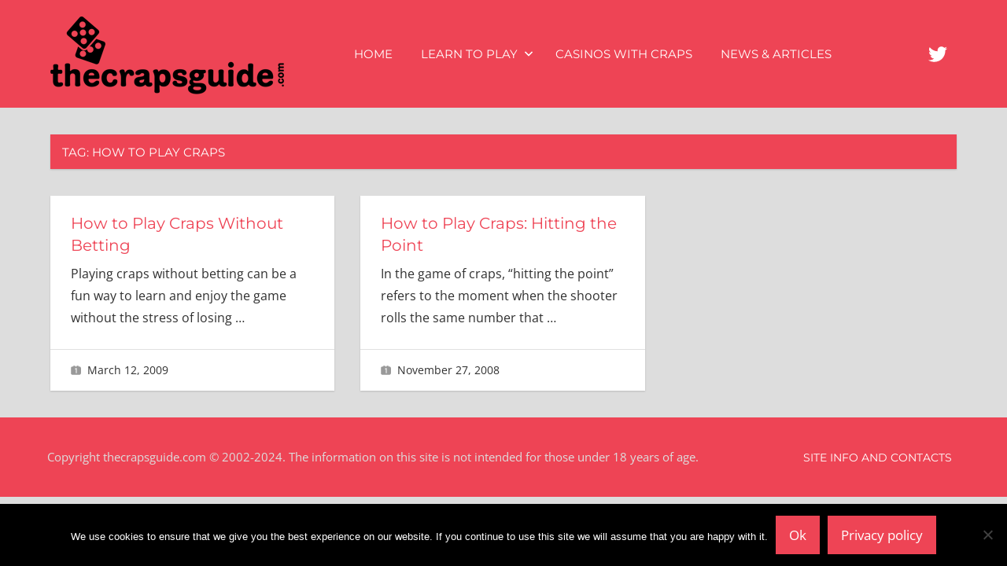

--- FILE ---
content_type: application/javascript
request_url: https://www.thecrapsguide.com/wp-content/plugins/napoli-pro/assets/js/scroll-to-top.min.js?ver=20220119
body_size: 47
content:
document.addEventListener("DOMContentLoaded",function(){var o=document.createElement("button");o.setAttribute("id","scroll-to-top"),o.classList.add("scroll-to-top-button");var t,e,n=(new DOMParser).parseFromString(napoliProScrollToTop.icon,"text/html").body.firstElementChild;o.appendChild(n),document.body.appendChild(o),null!==(t=o)&&((e=function(){150<(window.pageYOffset|document.body.scrollTop)?t.classList.add("visible"):t.classList.remove("visible")})(),window.onscroll=function(){e()},t.addEventListener("click",function(){return window.scrollTo({top:0,behavior:"smooth"}),!1}))});